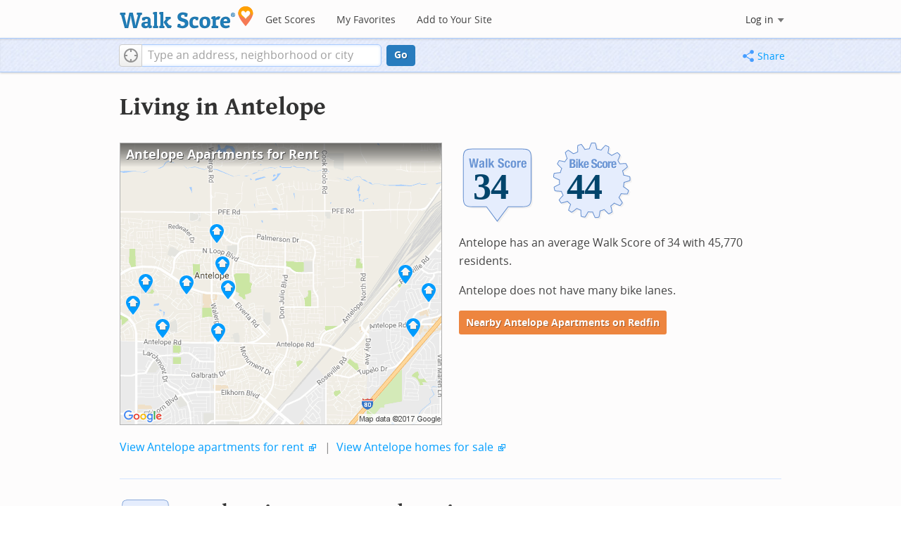

--- FILE ---
content_type: text/html; charset=utf-8
request_url: https://www.walkscore.com/CA/Antelope
body_size: 8077
content:
<!DOCTYPE html><html xmlns:og="http://ogp.me/ns#" xmlns:fb="http://www.facebook.com/2008/fbml"> <head prefix="og: http://ogp.me/ns# fb: http://ogp.me/ns/fb# walk-score: http://ogp.me/ns/fb/walk-score#"> <meta http-equiv="X-UA-Compatible" content="IE=edge,chrome=1"> <meta name="viewport" content="width=device-width, initial-scale=1.0 user-scalable=yes" /> <meta http-equiv="content-type" content="text/html; charset=UTF-8"/> <meta http-equiv="content-language" content="en"> <meta name="msvalidate.01" content="4B461FBFB34199E256F083A963A8CE34" /> <link rel="stylesheet" href="https://pp.walk.sc/_/s/_g/4f4c8288bb7439747b0be89469a94f8d.css"> <style type="text/css"> </style> <title> Antelope Apartments for Rent and Antelope Rentals - Walk Score </title> <meta name="description" content="Find Antelope apartments for rent. View photos and maps of Antelope. See the best Antelope apartments for walking, biking, commuting and public transit." /> <!--[if gte IE 9]> <style type="text/css"> .gradient { filter: none; } </style> <![endif]--> <!--[if lt IE 9]> <style type="text/css"> .visible-smalltablet, .visible-phone, .visible-smallphone, .go-to-sidebar { display: none !important; } .simple-place { display: block !important; } .img-shadow { float: none !important; } .magazine [class*="span"] .img-shadow img { width: 100%; } .magazine [class*="span"] .profile img { max-width: none; } </style> <![endif]--> <meta property="og:url" content="https://www.walkscore.com/CA/Antelope"/> <meta property="fb:app_id" content="133264856724753"/> <meta property="fb:admins" content="639335198,1009098,1356526099,506749889,733592108,100000351611452" /> <meta property="og:type" content="city" /> <meta property="og:site_name" content="Walk Score"/> <meta property="og:title" content="Antelope neighborhoods on Walk Score" /> <meta property="og:description" content="Check out the Walk Score of Antelope." /> <meta property="og:image" content="https://pp.walk.sc/_/s/_i/images/fb-walkscore-180.jpg"/> </head> <body class="pypage pages responsive magazine" itemscope itemtype="http://schema.org/WebPage"> <style type="text/css"> .tile-promo { display: none; } #feat-apartments { display: none !important } #crime-grade { display: none !important } #ws-smartbanner-b, a.map-enticement-link, .app-link-sms { display: none !important; } </style> <script>
  (function() {
    localStorage.removeItem('sb-skip-count'); 

    setInterval(function() {
      document.body.classList.remove('iphone', 'android'); 
      if (document.body.style.position === "fixed") document.body.style.position = ""; 
    }, 100);
  })();
</script> <script src="//www.google-analytics.com/cx/api.js"></script> <script></script> <div id="fb-root"></div> <div id="top"> <div class="root-container"> <div id="phone-address-bar" class='visible-phone'> <a href="/" data-ajax="false" class='logo'> </a> <ul class="nav nav-pills"> <li class="dropdown pull-left"> <a class="dropdown-toggle" data-toggle="dropdown" href="#"> </a> <ul class="dropdown-menu"> <li><a href='/' data-ajax="false">Search</a></li> <li><a href="/apartments/" id="mobile-nav-find-apartments" data-ajax="false" class="rentals">Find Apartments</a></li> <li><a href="/compare" rel="nofollow" data-ajax="false">My Favorites</a></li> </ul> </li> </ul> </div> <style> #phone-address-bar a.logo { top: 7px; width: 132px; height: 26px; background: url("https://pp.walk.sc/_/s/_i/images/ws-logo/walkscore-logo-132x26.png") 0 0 no-repeat; } @media only screen and (-webkit-min-device-pixel-ratio: 1.5), only screen and (min-device-pixel-ratio:1.5){ #phone-address-bar a.logo { background: url("https://pp.walk.sc/_/s/_i/images/ws-logo/walkscore-logo-264x52.png") 0 0 no-repeat; background-size: 132px 26px; -webkit-background-size: 132px 26px; -moz-background-size: 132px 26px; } } </style> <div id='respo-header' class='hidden-phone'> <div id="branding"> <a href="/" aria-label="Walk Score Logo"><img src="https://pp.walk.sc/_/s/_i/images/walk-score-2-sm.png" alt='Walk Score Logo' width="191" height="33"></a> </div> <div id="navigation"> <a href="/cities-and-neighborhoods/" class="w-btn">Get Scores</a> <a href="/compare" rel="nofollow" class="w-btn">My Favorites</a> <a href="/professional" rel="nofollow" class="w-btn">Add to Your Site</a> </div> <style> #branding { height: 33px; } #branding img { width: 191px; height: 33px; } #respo-header #navigation { left: 214px; top: 21px; } </style> <div id="nav-links"> <div id="btn-login" class="menu-button deactivated emherit"> <span class="avatar"><img id="default-login-head" src="https://pp.walk.sc/_/s/_i/images/search/login-head.png" width="30" /><img alt='Login default user image' id="login-head" src="https://pp.walk.sc/_/s/_i/images/search/login-head.png" /></span><button id="login-name" class="label"><span class="name noselect">Log in</span> <span class="toggle" aria-label="Menu"></span></button> <div class="shim"></div> <div id="login-menu" class="menu"> <div id="logged-in"> <p><a id="my-faves-link" href="/compare" rel="nofollow"><strong>Favorites</strong></a></p> <p><a id="my-places-link"><strong>Profile</strong></a></p> <p><button id="ws-fb-logout" class="link">Log out</button></p> </div> <div id="logged-out"> <p>Log in to save favorites.</p> <p><button id="ws-fb-login" class="fb-login" aria-label="Sign in with Facebook"></button> <p><button id="ws-oid-login" class="oid-login" aria-label="Sign in with Google"></button> </div> </div> </div> </div> </div></div> <div id="address-bar"> <div class="root-container"> <div id="get-score-form"> <div class="input-wrap score"> <form id="get-walkscore-form" name="address-query" class="addrbar-query address oneline" onsubmit='document.location.href = "/score/" + encodeAddress($("#addrbar-street").val()); return false;'> <div class="field-sizer with-geo"> <a role="button" href aria-label="Current Location" class="b-btn light geolocate" style="display: block;"><span class="icon"></span></a> <input type="text" value="" id="addrbar-street" name="street" class="ui-autocomplete-input street example-text" autocomplete="off" role="textbox" aria-autocomplete="list" aria-haspopup="true" placeholder="Type an address, neighborhood or city"> </div> <a onclick="$('#get-walkscore-form').submit(); return false;" class="b-btn go-btn" id="gs-address-go" href="#">Go</a> <div class="geolocation-api small-bullet"><span class='icon bullet-target'></span>Locate me</div> </form> </div> </div> <div id="address-bar-links"> <button id="share-button" class="icons-share-button menu-button no-highlight"> <span class="ico"></span><span class="label">Share</span> <div id="share-menu"></div> </button></div> </div> </div> </div> <div class="all-blocks"> <div class="container-wrap"><div class="container-fluid margins-phone"> <div id='title' class="block-wrap block-title"> <div class="row-fluid pad-top"> <div class="span12"> <h2>Living in Antelope</h2> </div> </div> </div> <div id='summary' class="block-wrap block-summary"> <div class="row-fluid pad-bot"> <div class="span6 hidden-phone"> <a href="https://www.redfin.com/city/31458/CA/Antelope/apartments-for-rent" onclick="trackEvent(ACTIVE_COMPONENT, 'summary rental map click')" target="_blank"> <div class="clippy-frame titled-map"> <div class="map-header bump-smallphone"><h1>Antelope Apartments for Rent</h1></div> <div class="clippy-inner"> <img src="//pp.walk.sc/apartments/e/1/460x400/CA/Antelope.png" alt="map of Antelope apartments for rent"> </div> </div> </a> </div> <div class="span6"> <div id='hood-badges' class="badges clearfix relative"> <div class='score-info-link' data-eventsrc='hood/city badges'> <div style="padding: 0; margin: 0; border: 0; outline: 0; "> <div style="border:0;outline:0;padding:0; margin: 0 9px;"> <div style="padding: 0; margin: 0; border: 0; outline: 0; position: relative; width: 100%; padding-bottom: 30%"> <div style="padding: 0; margin: 0; border: 0; outline: 0; position: absolute; top: 0; bottom: 0; left: 0; right: 0;"> <!--[if lte IE 8]><img src="//pp.walk.sc/badge/walk/score/34.png" style='border-radius: 0; box-shadow: none; outline: 0; color: transparent; margin: 0 0 0 2.000000%; float: left; padding: 0; width: 30.666667%; background: none; border: 0;'alt="34 Walk Score of Antelope, CA"><![endif]--> <!--[if gt IE 8]><img src="//pp.walk.sc/badge/walk/score/34.svg" style='border-radius: 0; box-shadow: none; outline: 0; color: transparent; margin: 0 0 0 2.000000%; float: left; padding: 0; width: 30.666667%; background: none; border: 0;'alt="34 Walk Score of Antelope, CA"><![endif]--> <!--[if !IE]> <!-- --><img src="//pp.walk.sc/badge/walk/score/34.svg" style='border-radius: 0; box-shadow: none; outline: 0; color: transparent; margin: 0 0 0 2.000000%; float: left; padding: 0; width: 30.666667%; background: none; border: 0;'alt="34 Walk Score of Antelope, CA"><!-- <![endif]--><!--[if lte IE 8]><img src="//pp.walk.sc/badge/bike/score/44.png" style='border-radius: 0; box-shadow: none; outline: 0; color: transparent; margin: 0 0 0 2.000000%; float: left; padding: 0; width: 30.666667%; background: none; border: 0;'alt="44 Bike Score of Antelope, CA"><![endif]--> <!--[if gt IE 8]><img src="//pp.walk.sc/badge/bike/score/44.svg" style='border-radius: 0; box-shadow: none; outline: 0; color: transparent; margin: 0 0 0 2.000000%; float: left; padding: 0; width: 30.666667%; background: none; border: 0;'alt="44 Bike Score of Antelope, CA"><![endif]--> <!--[if !IE]> <!-- --><img src="//pp.walk.sc/badge/bike/score/44.svg" style='border-radius: 0; box-shadow: none; outline: 0; color: transparent; margin: 0 0 0 2.000000%; float: left; padding: 0; width: 30.666667%; background: none; border: 0;'alt="44 Bike Score of Antelope, CA"><!-- <![endif]--></div> </div></div></div> </div> </div> <p>Antelope has an average Walk Score of 34 with 45,770 residents.</p> <p>Antelope does not have many bike lanes.</p> <p> <a class='o-btn tall' href='https://www.redfin.com/city/31458/CA/Antelope/apartments-for-rent' onclick="trackEvent(ACTIVE_COMPONENT, 'apt search button', 'in summary text (mobile)');"> Nearby Antelope Apartments on Redfin </a> </p> </div> <div class="clear-all tiny-pad-top"> <p> <a href="https://www.redfin.com/city/31458/CA/Antelope/apartments-for-rent" onclick="trackEvent(ACTIVE_COMPONENT, 'summary rental link click')" target="_blank"> View Antelope apartments for rent</a> <span class="icon offsite"></span> <span class="light">&nbsp;|&nbsp;</span> <a href="https://www.redfin.com/city/31458/CA/Antelope" onclick="trackEvent(ACTIVE_COMPONENT, 'summary homes link click')" target="_blank"> View Antelope homes for sale</a> <span class="icon offsite"></span> </p> </div> </div> </div> <div id='walkscore' class="block-wrap block-walkscore"> <div class='mag-block'> <div class='block-header-badge'> <!--[if lte IE 8]><img src="//pp.walk.sc/badge/walk/score/34.png" alt="34 Walk Score of Antelope, CA"><![endif]--> <!--[if gt IE 8]><img src="//pp.walk.sc/badge/walk/score/34.svg" alt="34 Walk Score of Antelope, CA"><![endif]--> <!--[if !IE]> <!-- --><img src="//pp.walk.sc/badge/walk/score/34.svg" alt="34 Walk Score of Antelope, CA"><!-- <![endif]--> </div> <h2 class='with-sub'>Antelope is a Car-Dependent city</h2> <p class='subtitle'>Most errands require a car.</p> <div class="row-fluid clear-all"> <div class="span6"> <div class="titled-map"> <div class='map-header bump-smallphone'><h3>Walk Score Map</h3> <div class="map_key background_solid"><img id="walkability_map_spectrum" src="https://pp3.walk.sc/_/s/_i/images/map-spectrum-25.png"><div class="worst">25</div><div class="best">100</div></div> </div> <div id='map-walkscore' class='map min-300'></div> </div> <div class='align-left small-pad-top'> <div class="breadcrumbs"> <a href="/cities-and-neighborhoods/" title="United States Walkability Rankings">United States</a><span></span> <a href="/CA" title="Cities in California state">California</a><span></span> <a href="/CA/Antelope" >Antelope</a></div> </div> </div> <div class="span6"> <div class="container-fluid"> <div class="row-fluid"> <div class="span12"> <p>Antelope has an average Walk Score of 34 with 45,770 residents.</p> <p> Antelope does not have many bike lanes. </p> </div> </div> </div> </div> </div> </div> </div> <div id='rentals' class="block-wrap block-rentals"> <div class='mag-block apartments clearfix borderless pad-top'> <h2 class="visible-phone">Antelope Apartments for Rent</h2> <div class='tabs rent-sale-tabs group-of-2 align-left'><a class='square-tab title-tabs pressed' data-action="content-rent" href='https://www.redfin.com/rentals'><h2><span class="hidden-tablet">Antelope</span> Apartments for Rent</h2></a><a class='square-tab title-tabs clickable' data-action="content-sale" href='http://www.redfin.com'><h2><span class="hidden-tablet">Antelope</span> Homes for Sale</h2></a></div> <div class='content'> <div class='content-rent'> <p>Search for <a target='_blank' href='https://www.redfin.com/city/31458/CA/Antelope/apartments-for-rent'>apartments in Antelope</a><span class='icon offsite'></span> or check out apartments in other Antelope neighborhoods. Links will open on our partner site <a target='_blank' href='https://www.redfin.com/rentals'>Redfin.com</a>.</p> <div class='row-fluid'> <div class="span6"> <ul class='textlist'> <li><a href="https://www.redfin.com/neighborhood/318689/CA/Antelope/Antelope-Heights/apartments-for-rent" target="_blank">Antelope Heights, Antelope apartments for rent</a></li> <li><a href="https://www.redfin.com/neighborhood/67015/CA/Antelope/Antelope-Highlands/apartments-for-rent" target="_blank">Antelope Highlands, Antelope apartments for rent</a></li> <li><a href="https://www.redfin.com/neighborhood/317563/CA/Antelope/Antelope-Springs/apartments-for-rent" target="_blank">Antelope Springs, Antelope apartments for rent</a></li> <li><a href="https://www.redfin.com/neighborhood/124120/NM/North-Valley/Alamedan-Valley/apartments-for-rent" target="_blank">Bona Terra Farms, Antelope apartments for rent</a></li> <li><a href="https://www.redfin.com/neighborhood/78642/MI/Warren/East-Detroit/apartments-for-rent" target="_blank">Boston Commons Condominiums, Antelope apartments for rent</a></li> <li><a href="https://www.redfin.com/neighborhood/350595/CA/Citrus-Heights/Chant/apartments-for-rent" target="_blank">Chant, Antelope apartments for rent</a></li> <li><a href="https://www.redfin.com/neighborhood/314938/CA/Foothill-Farms/Hillsdale/apartments-for-rent" target="_blank">Hillsdale, Antelope apartments for rent</a></li> </ul> </div> <div class="span6"> <ul class='textlist'> <li><a href="https://www.redfin.com/neighborhood/554667/MO/St-Louis/Ward-22/apartments-for-rent" target="_blank">Kenwood South, Antelope apartments for rent</a></li> <li><a href="https://www.redfin.com/neighborhood/114716/CA/North-Highlands/Larchmont-Village/apartments-for-rent" target="_blank">Larchmont Village, Antelope apartments for rent</a></li> <li><a href="https://www.redfin.com/neighborhood/200228/CA/Antelope/Morgan-Creek-Village/apartments-for-rent" target="_blank">Morgan Creek Village, Antelope apartments for rent</a></li> <li><a href="https://www.redfin.com/neighborhood/1948/CA/Citrus-Heights/Northwest-Citrus-Heights/apartments-for-rent" target="_blank">Northwest Citrus Heights, Antelope apartments for rent</a></li> <li><a href="https://www.redfin.com/neighborhood/71139/FL/Tarpon-Springs/Citizens-Alliance-For-Progress/apartments-for-rent" target="_blank">Oakleaf Cluster Homes, Antelope apartments for rent</a></li> <li><a href="https://www.redfin.com/neighborhood/391809/FL/Boynton-Beach/Marina-Village-at-Boynton-Beach-Condominiums/apartments-for-rent" target="_blank">Ocean Cay Condominiums, Antelope apartments for rent</a></li> </ul> </div> </div> </div> <div class='content-sale hide'> <p>Search for <a target='_blank' href='https://www.redfin.com/city/31458/CA/Antelope'>homes in Antelope</a><span class='icon offsite'></span> or find a <a href="https://www.redfin.com/city/31458/CA/Antelope/real-estate/agents" target="_blank">Antelope real estate agent</a><span class='icon offsite'></span> who knows walkable neighborhoods. Links will open on our partner site <a target='_blank' href='https://www.redfin.com'>Redfin.com</a>.</p> <div class='row-fluid'> <div class="span6"> <ul class='textlist'> <li><a href="https://www.redfin.com/neighborhood/318689/CA/Antelope/Antelope-Heights" target="_blank">Antelope Heights, Antelope Real Estate</a></li> <li><a href="https://www.redfin.com/neighborhood/67015/CA/Antelope/Antelope-Highlands" target="_blank">Antelope Highlands, Antelope Real Estate</a></li> <li><a href="https://www.redfin.com/neighborhood/317563/CA/Antelope/Antelope-Springs" target="_blank">Antelope Springs, Antelope Real Estate</a></li> <li><a href="https://www.redfin.com/neighborhood/124120/NM/North-Valley/Alamedan-Valley" target="_blank">Bona Terra Farms, Antelope Real Estate</a></li> <li><a href="https://www.redfin.com/neighborhood/78642/MI/Warren/East-Detroit" target="_blank">Boston Commons Condominiums, Antelope Real Estate</a></li> <li><a href="https://www.redfin.com/neighborhood/350595/CA/Citrus-Heights/Chant" target="_blank">Chant, Antelope Real Estate</a></li> <li><a href="https://www.redfin.com/neighborhood/314938/CA/Foothill-Farms/Hillsdale" target="_blank">Hillsdale, Antelope Real Estate</a></li> </ul> </div> <div class="span6"> <ul class='textlist'> <li><a href="https://www.redfin.com/neighborhood/554667/MO/St-Louis/Ward-22" target="_blank">Kenwood South, Antelope Real Estate</a></li> <li><a href="https://www.redfin.com/neighborhood/114716/CA/North-Highlands/Larchmont-Village" target="_blank">Larchmont Village, Antelope Real Estate</a></li> <li><a href="https://www.redfin.com/neighborhood/200228/CA/Antelope/Morgan-Creek-Village" target="_blank">Morgan Creek Village, Antelope Real Estate</a></li> <li><a href="https://www.redfin.com/neighborhood/1948/CA/Citrus-Heights/Northwest-Citrus-Heights" target="_blank">Northwest Citrus Heights, Antelope Real Estate</a></li> <li><a href="https://www.redfin.com/neighborhood/71139/FL/Tarpon-Springs/Citizens-Alliance-For-Progress" target="_blank">Oakleaf Cluster Homes, Antelope Real Estate</a></li> <li><a href="https://www.redfin.com/neighborhood/391809/FL/Boynton-Beach/Marina-Village-at-Boynton-Beach-Condominiums" target="_blank">Ocean Cay Condominiums, Antelope Real Estate</a></li> </ul> </div> </div> </div> </div> </div> </div> <div id='nearby_cities' class="block-wrap block-nearby_cities"> <div class='hidden-phone'> <h5 class='pad-top'>Nearby Cities</h5> <div class="row-fluid small-phone"> <ul class='textlist'> <li class='inblock r-indent10'> <a href="https://www.redfin.com/city/856/CA/Auburn/apartments-for-rent"> Auburn Apartments</a> </li> <li class='inblock r-indent10'> <a href="/CA/Loomis"> Loomis Apartments</a> </li> <li class='inblock r-indent10'> <a href="https://www.redfin.com/city/23083/CA/Gold-River/apartments-for-rent"> Gold River Apartments</a> </li> <li class='inblock r-indent10'> <a href="https://www.redfin.com/city/23762/CA/La-Riviera/apartments-for-rent"> La Riviera Apartments</a> </li> <li class='inblock r-indent10'> <a href="https://www.redfin.com/city/24601/CA/North-Auburn/apartments-for-rent"> North Auburn Apartments</a> </li> <li class='inblock r-indent10'> <a href="https://www.redfin.com/city/25153/CA/Rancho-Murieta/apartments-for-rent"> Rancho Murieta Apartments</a> </li> <li class='inblock r-indent10'> <a href="https://www.redfin.com/city/25247/CA/Rio-Linda/apartments-for-rent"> Rio Linda Apartments</a> </li> <li class='inblock r-indent10'> <a href="https://www.redfin.com/city/32737/CA/Fruitridge-Pocket/apartments-for-rent"> Fruitridge Pocket Apartments</a> </li> <li class='inblock r-indent10'> <a href="https://www.redfin.com/city/33653/CA/McClellan-Park/apartments-for-rent"> McClellan Park Apartments</a> </li> <li class='inblock r-indent10'> <a href="/CA/Freeport"> Freeport Apartments</a> </li> </ul> </div> </div> </div> <div id='ad' class="block-wrap block-ad"> <div class='mag-block borderless hidden-phone'> <!-- CityHood_BTF_Top_728x90 --> <div id='div-gpt-ad-1367605307363-2' style='width:728px; height:90px;' class='google-banner'> </div> </div> </div> <div id='hood-ranks' class="block-wrap block-hood-ranks"> <div id='hoods-list' class='mag-block borderless small-phone'> <h2>Antelope Neighborhoods</h2></a> <div class="stripe-table"> <table id="hoods-list-table" class='tablesorter'> <thead class='emherit'> <tr> <th><p class='hidden-phone'>Rank</p><p class='visible-phone'>#</p><span></span></th> <th><p>Name</p><span></span></th> <th><p>Walk Score</p><span></span></th> <th><p>Transit Score</p><span></span></th> <th><p>Bike Score</p><span></span></th> <th class="population hidden-phone"><p>Population</p><span></span></th> </tr> </thead> <tbody> <tr class="hoods-list-item" id="item-30171"> <td class="rank">1</td> <td class="name"><a href="/CA/Antelope/95843">95843</a></td> <td class="walkscore">34</td> <td class="transitscore"> - </td> <td class="bikescore"> - </td> <td class="population hidden-phone">44,231</td> </tr> </tbody> </table> </div> <div class="row-fluid small-phone pad-top"> <div class="span6 tiny-pad-top" id="hood-table-morelink-container"> </div> </div> </div> </div> <div id='bikescore' class="block-wrap block-bikescore"> <div class='mag-block'> <div class='block-header-badge'> <!--[if lte IE 8]><img src="//pp.walk.sc/badge/bike/score/44.png" alt="44 Bike Score of Antelope, CA"><![endif]--> <!--[if gt IE 8]><img src="//pp.walk.sc/badge/bike/score/44.svg" alt="44 Bike Score of Antelope, CA"><![endif]--> <!--[if !IE]> <!-- --><img src="//pp.walk.sc/badge/bike/score/44.svg" alt="44 Bike Score of Antelope, CA"><!-- <![endif]--> </div> <h2 class='with-sub'>Antelope is Somewhat Bikeable</h2> <p class='subtitle'>Minimal bike infrastructure.</p> <div class="row-fluid clear-all hidden-phone"> <div class="span9"> <div class="titled-map"> <div id='bikescore-map-header' class='map-header bump-smallphone'> <div class="map_key background_solid"><img id="walkability_map_spectrum" src="https://pp3.walk.sc/_/s/_i/images/map-spectrum-25.png"><div class="worst">25</div><div class="best">100</div></div> </div> <div id='map-bikescore' class='map min-300'></div> </div> </div> <div class="span3 hidden-phone"> <div id="big-buttons" class='big-buttons'> <div id="bike-score" class="b-btn light"> <h5>Bike <br />Score</h5> <pre class="ascii">

     o__
    _.>/ _
___(_)_\(_)___
          </pre> </div> <div id="bike-lanes" class="b-btn light"> <h5>Bike <br />Lanes</h5> <pre class="ascii">

________________
 __  __  __  __
________________
          </pre> </div> <div id="hills" class="b-btn light"> <h5>Hills</h5> <pre class="ascii">
          _
         / \
   _   _/   \
__/ \_/      \__
          </pre> </div> <div id="bike-commuters" class="b-btn light"> <h5>Bike <br />Commute<span class='hidden-smalltablet'>rs</span></h5> <pre class="ascii">
              _
             |_|
/\           |_|
[]...........|_|
          </pre> </div> <br class='clear-all' /> </div> </div> </div> </div> </div> <div id='ad' class="block-wrap block-ad"> <div class='mag-block borderless hidden-phone'> <!-- CityHood_BTF_Middle_728x90 --> <div id='div-gpt-ad-1367605307363-1' style='width:728px; height:90px;' class='google-banner'> </div> </div> </div> <div id='social' class="block-wrap block-social"> <div class='mag-block'> <h2>Antelope is Talking About...</h2> <div class="row-fluid tagcloud"> <div class="span8"> <span style="font-size: 3.5136em;" class="term hue-a top">play</span> <span style="font-size: 2.2336em;" class="term hue-b reg">money</span> <span style="font-size: 2.1824em;" class="term hue-c reg">wake</span> <span style="font-size: 2.464em;" class="term hue-a mid">god</span> <span style="font-size: 2.5664em;" class="term hue-b mid">song</span> <span style="font-size: 2.3616em;" class="term hue-c reg">read</span> <span style="font-size: 3.1552em;" class="term hue-a mid">movie</span> <span style="font-size: 2.2336em;" class="term hue-b reg">team</span> <span style="font-size: 3.1296em;" class="term hue-c mid">drink</span> <span style="font-size: 2.6944em;" class="term hue-a mid">school</span> <span style="font-size: 2.4128em;" class="term hue-b mid">fight</span> <span style="font-size: 2.2848em;" class="term hue-c reg">video</span> <span style="font-size: 4.0em;" class="term hue-a top">sleep</span> <span style="font-size: 2.2592em;" class="term hue-b reg">food</span> <span style="font-size: 3.1296em;" class="term hue-c mid">car</span> <span style="font-size: 2.6944em;" class="term hue-a mid">party</span> <span style="font-size: 2.336em;" class="term hue-b reg">walk</span> <span style="font-size: 2.3104em;" class="term hue-c reg">tired</span> <span style="font-size: 2.8992em;" class="term hue-a mid">eat</span> <span style="font-size: 2.2592em;" class="term hue-b reg">dream</span> </div> <div class="span4"> <div class="comment"> <div class="square-quote"> <span class="arrow hidden-phone"></span> <span class="arrow up visible-phone"></span> <form id="tweet-form" name="tweet-form" class="ws-default floated" method="post"> <p class="tight">Antelope is all about:</p> <input id="tweet-hood" name="tweet-hood" type="text" /> <a class="b-btn tall">Tweet @WalkScore</a> </form> </div> </div> </div> </div> </div> </div> <div id='ad' class="block-wrap block-ad"> <div class='mag-block borderless hidden-phone'> <!-- CityHood_BTF_Bottom_728x90 --> <div id='div-gpt-ad-1367605307363-0' style='width:728px; height:90px;' class='google-banner'> </div> </div> </div> <div id='products' class="block-wrap block-products"> <div class='mag-block'> <h2><a href="/professional/">Walk Score Professional</a></h2> <div class="row-fluid constrain-phone"> <div class="span4"> <h3>Real Estate</h3> <a href="/professional/walk-score-widget.php" class="img-shadow"><img src='https://pp3.walk.sc/_/s/_i/images/ws_widget/ws_widget-460x212.png' alt="Walk Score Neighborhood Map" /></a> <p class='clear-all pad-top'>Add Walk Score, Bike Score, and Transit Score to your rental and for sale properties with the <a href="/professional/walk-score-widget.php">Walk Score Widget</a>.</p> </div> <div class="span4"> <h3>Software Developers</h3> <a href="/professional/walk-score-apis.php" class="img-shadow"><img src='https://pp2.walk.sc/_/s/_i/images/product-apis-01.jpg' alt="Walk Score APIs" /></a> <p class='clear-all pad-top'>Build apps with Walk Score, public transit data, and commute and travel times via <a href="/professional/walk-score-apis.php">Walk Score APIs</a>. </div> <div class="span4"> <h3>Data and Analysis</h3> <a href="/professional/research.php" class="img-shadow"><img src='https://pp2.walk.sc/_/s/_i/images/product-data-01.jpg' alt="Walk Score Data and Research" /></a> <p class='clear-all pad-top'>Use <a href="/professional/research.php">Walk Score data</a> for real estate, public health, finance, and urban planning research and analysis.</p> </div> </div> </div> </div> </div></div> </div> <script>window.initialize = function(){ window._goodToGo = true }</script> <script src="https://pp.walk.sc/_/s/_g/746b7be055773d3812ba191babd77ac7.js"></script> <script>$LAB.setGlobalDefaults({AllowDuplicates:false});</script> <!--[if IE]><script>$LAB.setGlobalDefaults({AlwaysPreserveOrder:true});</script><![endif]--> <div id="footer"><div id="city-footer"> <div class="container-fluid margins-phone"> <div class="root-container clearfix row-fluid"> <div class='span6 clearfix'> <div class='clear-all'> <div class="section clear-all with-social"> <h5><a href="/">Walk Score</a></h5> <div id="social-media-buttons" class="social-buttons"> <button aria-label="Twitter" onclick='trackNavigationNewWindow("http://twitter.com/walkscore", ACTIVE_COMPONENT, "follow us", "twitter")' class='s-btn friend-twitter'> </button> <button aria-label="Facebook" onclick='trackNavigationNewWindow("http://www.facebook.com/walkscore", ACTIVE_COMPONENT, "follow us", "facebook")' class='s-btn friend-facebook'> </button> <button aria-label="Email" onclick='trackNavigation("/how-it-works/#join-list", ACTIVE_COMPONENT, "follow us", "email list")' class='s-btn friend-email-list'> </button><div onclick='trackNavigationNewWindow("http://plus.google.com/+walkscore/", ACTIVE_COMPONENT, "follow us", "google plus")' class='s-btn friend-google'> </div></div> <ul> <li><a href="/about.shtml">About</a></li> <li><a href="/how-it-works/">How It Works</a></li> <li><a href="/press/">Press</a></li> <li><a href="/terms-of-use.shtml" rel="nofollow">Terms &amp; Privacy</a></li> <li><div style="visibility:visible;"><a href="/contact" target="_blank" rel="nofollow">Feedback</a></div></li> </ul> </div> <div class="section wide"> <h5><a href="/professional/">Professional</a></h5> <ul> <li><a href="/professional/walk-score-widget.php">Walk Score Widget</a></li> <li><a href="/professional/walk-score-apis.php">Walk Score APIs</a></li> <li><a href="/professional/research.php">Data Services</a></li> <li><a href="/professional/real-estate-professionals.php">Real Estate Professionals</a></li> <li><a href="/professional/walkability-research.php">Walkability Research</a></li> <li><a href="/professional/badges.php">Badges</a></li> </ul> </div> </div> <p class="accessibility-contact">If you are using a screen reader or having trouble reading this website, please call Walk Score customer service at (253) 256-1634.</p> <p class="credit"><br />&copy; 2026 Walk Score</p> </div> </div> <noscript> <img src="http://b.scorecardresearch.com/p?c1=2&c2=15053602&cv=2.0&cj=1" /> </noscript></div> </div> <!--<![endif]--> <!--[if lt IE 8]> <div class="get-gcf alert" style="z-index:999;"><a href="http://www.google.com/chromeframe?redirect=true&user=true"><img src="//www.google.com/images/icons/illustrations/chrome_frame-128.png" alt="Google Chrome Frame logo"/></a> <div class="message"><h4>To use Walk Score Apartment Search with this browser you need the Google Chrome Frame plugin.</h4><a href="http://www.google.com/chromeframe?redirect=true&user=true" class="button">Get Google Chrome Frame </a><p>It's free and installs in seconds. <a href="http://www.google.com/chromeframe?redirect=true&user=true">Learn more</a>.</p></div></div> <![endif]--> <script>(function(){var start=function(){(window.wLAB = $LAB).wait(function(){window.ACTIVE_COMPONENT = "city page";window.isMobile = false;}).script("https://ajax.googleapis.com/ajax/libs/jquery/1.9.1/jquery.min.js").script("https://cdn2.walk.sc/2/js/_expanders_vcymmcep.js").wait(function(){window.trueWinWidth = function(){return Math.max($(window).outerWidth(true), window.outerWidth);}}).wait(function(){;(function() {'use strict';$('body').addClass('loaded-' + (trueWinWidth()>=850 ? "with":"without") + '-sidebar');var sidebarBlocks = $('.go-to-sidebar').toArray();var anchors = [];if (sidebarBlocks.length) {var sortByWeight = function(a, b){var aWeight = Number($(a).attr('data-sidebar-weight') || 10);var bWeight = Number($(b).attr('data-sidebar-weight') || 10);return ((aWeight < bWeight) ? -1 : ((aWeight > bWeight) ? 1 : 0));};sidebarBlocks.sort(sortByWeight);$.each(sidebarBlocks, function(i,e) {anchors.push($('#'+$(e).attr('data-sidebar-anchor')));});var sidebar = $('.respo-sidebar');window.isShowingSidebar = true;var alertSidebarShown = function(){if (window.isShowingSidebar){$.event.trigger("sidebarShown");}};var resizeFunc = function(){var showSidebar = (trueWinWidth() >= 850);if (showSidebar != window.isShowingSidebar){window.isShowingSidebar = showSidebar;if (showSidebar){$.each(sidebarBlocks, function(i,e) {sidebar.append($(e).parent());});alertSidebarShown();}else {$.each(sidebarBlocks, function(i,e) {anchors[i].after($(e).parent());});}}};alertSidebarShown();$(window).resize(resizeFunc);resizeFunc();}})();}).script("https://maps.googleapis.com/maps/api/js?callback=initialize&libraries=geometry,places&client=gme-redfin&channel=walkscore-untracked-page").script("https://pp.walk.sc/_/s/_p/hood/ae8d55f3ea27714f6d60ef354ac8f8d2.js");$LAB};if(window.addEventListener)window.addEventListener("load",start,false);else window.attachEvent("onload",start);})()</script> </body> </html>

--- FILE ---
content_type: text/html; charset=utf-8
request_url: https://www.google.com/recaptcha/api2/aframe
body_size: 266
content:
<!DOCTYPE HTML><html><head><meta http-equiv="content-type" content="text/html; charset=UTF-8"></head><body><script nonce="e7krmMpjStAHmWgmSY1zpQ">/** Anti-fraud and anti-abuse applications only. See google.com/recaptcha */ try{var clients={'sodar':'https://pagead2.googlesyndication.com/pagead/sodar?'};window.addEventListener("message",function(a){try{if(a.source===window.parent){var b=JSON.parse(a.data);var c=clients[b['id']];if(c){var d=document.createElement('img');d.src=c+b['params']+'&rc='+(localStorage.getItem("rc::a")?sessionStorage.getItem("rc::b"):"");window.document.body.appendChild(d);sessionStorage.setItem("rc::e",parseInt(sessionStorage.getItem("rc::e")||0)+1);localStorage.setItem("rc::h",'1769223241227');}}}catch(b){}});window.parent.postMessage("_grecaptcha_ready", "*");}catch(b){}</script></body></html>

--- FILE ---
content_type: text/javascript
request_url: https://pp.walk.sc/_/s/_p/hood/ae8d55f3ea27714f6d60ef354ac8f8d2.js
body_size: 7016
content:
(function(){
      ;(function(){
        'use strict';
        window._blockLayoutCallbacks = []
        window.blockLayout = function(c){
          window._blockLayoutCallbacks.push(c);
        }
      })();
    
  window.googletag = window.googletag || {};
  googletag.cmd = googletag.cmd || [];
  (function() {
    var gads = document.createElement('script');
    gads.async = true;
    gads.type = 'text/javascript';
    var useSSL = 'https:' == document.location.protocol;
    gads.src = (useSSL ? 'https:' : 'http:') +
    '//www.googletagservices.com/tag/js/gpt.js';
    var node = document.getElementsByTagName('script')[0];
    node.parentNode.insertBefore(gads, node);
  })();
  

    //TEMPORARY - introduced 11/19/15.  Can remove after 90 days.
    // update to remove develop.walkscore.com
    // was inadvertently hard coded in a rare case of local storage management see commit 4631ceaead2e135d7f46f1937ec50860915d71fa
    if (window.localStorage
      && window.localStorage.apartments_state
      && window.localStorage.apartments_state.indexOf("develop.walkscore") != -1
      && document.location.href.indexOf("www.walkscore") != -1) {
      window.localStorage.apartments_state = window.localStorage.apartments_state.replace("develop.walkscore", "www.walkscore");
    }
    //END TEMPORARY

    $('#phone-address-bar .dropdown-menu a').click(function(){
      trackEvent(ACTIVE_COMPONENT, $(this).text()+" click", 'mobile nav');
    })
    if(window.localStorage && window.localStorage.apartments_state){
      $('#mobile-nav-find-apartments').click(function(e){
        e.preventDefault();
        document.location = window.localStorage.apartments_state;
        return false
      })
      $('#mobile-nav-faves').click(function(e){
        e.preventDefault();
        document.location = window.localStorage.apartments_state+'&tab=faves';
        return false
      })
    }
  
  if(window.localStorage && window.localStorage.apartments_state){
    $('#my-faves-link').click(function(e){
      trackEvent(ACTIVE_COMPONENT, "Favorites click", 'user menu');
    })
  }

	;(function(){
	  $('#navigation a').click(function(){
	    trackEvent("ACTIVE_COMPONENT", $(this).text()+" click", 'main nav');
	  })
	  var aurl = window.localStorage && window.localStorage.apartments_state;
	  if(aurl){
	    $('#top-nav-find-apartments').click(function(e){
	      e.preventDefault();
	      document.location = aurl.split('?')[0];
	      return false;
	    })
	  }
	})();
	
  blockLayout(function(){
      window.rentSalePathBase = '/apartments';
    
    //special unbind for inline onsubmit handler --rewire below with full autocomplete addr handler
    $('#get-walkscore-form').attr('onsubmit','');
    (new RentalsSearchBox({rentsale: ''-0}))
      
      .setInput($('#addrbar-street'))
  });
  
  var addthis_config = {
    pubid:'ra-4ea87059456ece80',
    data_track_clickback:true,
    services_exclude:'print'
  };
  var addthis_share = {
    url_transforms: {
      shorten: {
        twitter: 'bitly',
        facebook: 'bitly',
        email: 'bitly',
        gmail: 'bitly',
        google_plusone: 'bitly',
        linkedin: 'bitly'
      }
    },
    shorteners: {
      bitly: {
        username: 'o_2nhuebb26n',
        apiKey: 'R_79c407ff65a419b05056d76fdd8ab58b'
      }
    }
  };

  ;(function(){
    var tabset   = $('.rent-sale-tabs')
    ,   tablinks = tabset.find("a");
    tablinks.each(function(i){
      tablinks.eq(i).click(function(e){
        e.preventDefault();
        var btn = $(this);
        
          if (!btn.hasClass('pressed')) {
            btn
              .addClass('pressed')
              .siblings().removeClass('pressed');
            
              var content = $('.'+ $(this).data('action'));
              content.siblings().addClass('hide').end().removeClass('hide');
            
            
              trackEvent(ACTIVE_COMPONENT, 'tab click', btn.text());
            
            tabset.trigger('tabChanged', $(this).data('action'));
          }
        
        return false;
      });
    })
  })()

      blockLayout(function(){
        googletag.cmd.push(function() { googletag.display('div-gpt-ad-1367605307363-2'); });
      })
    
    blockLayout(function(){
      
      var HOOD_TABLE_COLLAPSE_SIZE = 5;
      if (window.location.hash != "#hood-ranks" && $('.hoods-list-item').length > HOOD_TABLE_COLLAPSE_SIZE) {
        collapseTable("#hoods-list .stripe-table", HOOD_TABLE_COLLAPSE_SIZE, 'See all Antelope neighborhoods', 'See fewer neighborhoods', "#hood-table-morelink-container");
        $("#read-more-link").click(function(e){
            trackEvent(ACTIVE_COMPONENT, "click view all hoods", "Antelope");
          });
      }
      
      if (!bootstrapIsPhone()) {
	$LAB
	  .script('https://cdn2.walk.sc/2/js/jquery.tablesorter_vcymmcep.js')
          .wait(function(){
            var table = $('#hoods-list-table')
              // add tablesorter parser for formatted numbers (strip commas when sorting)
            $.tablesorter.addParser({
              // set a unique id
              id: 'formattedNumbers',
              is: function(s) {
                // return false so this parser is not auto detected
                return false;
              },
              format: function(s) {
                // format data for normalization
                return s.replace(/^\$/,'').split(",").join("");
              },
              // set type, either numeric or text
              type: 'numeric'
            });

            table.tablesorter({
              sortList : [[0,0]],
              headers  : {
                0: { sorter:'digit' },
                2: { sorter:'digit' },
                3: { sorter:'digit' },
                4: { sorter:'digit' },
                5: { sorter:'formattedNumbers' }
              }
            });
          })
      }
    });
  
      blockLayout(function(){
        googletag.cmd.push(function() { googletag.display('div-gpt-ad-1367605307363-1'); });
      })
    
$('#tweet-form .b-btn').click(function() { $('#tweet-form').submit() })
$('#tweet-form').submit(function() {
  var about = $("#tweet-hood").val()
  var tweet = encodeURIComponent("Hey @walkscore Antelope is all about " + about + " https://www.walkscore.com/CA/Antelope#social");
  window.open("https://twitter.com/intent/tweet?source=webclient&text=" + tweet);
  return false;
});

      blockLayout(function(){
        googletag.cmd.push(function() { googletag.display('div-gpt-ad-1367605307363-0'); });
      })
    
      $(window).load(function(){
        window._ws_win_loaded = true; //way to tell if win load has already fired
      });
      
        googletag.cmd.push(function() {
        
          googletag
            .defineSlot('/1357474/CityHood_BTF_Top_728x90', [728, 90], 'div-gpt-ad-1367605307363-2')
            .addService(googletag.pubads());
          googletag
            .defineSlot('/1357474/CityHood_BTF_Middle_728x90', [728, 90], 'div-gpt-ad-1367605307363-1')
            .addService(googletag.pubads());
          googletag
            .defineSlot('/1357474/CityHood_BTF_Bottom_728x90', [728, 90], 'div-gpt-ad-1367605307363-0')
            .addService(googletag.pubads());
          
        googletag.pubads().enableSingleRequest();
        googletag.enableServices();
        });
      
    setTimeout(function(){
      var LAB  = $LAB
      ,   todo = [
        "https://pp.walk.sc/_/s/_g/8b61d0ebafa68eef4c27f57277f30d7b.js",
      ]
      for (var i = 0; i < todo.length; i++)
        LAB = LAB.script(todo[i])
      
      LAB.wait(

(function(){
  'use strict';
  if (isIOS()) {
    $('body').addClass('ios');
    if (isIOS() && !window.isIpad())
      $('body').addClass('iphone');
  }
  else if (window.isAndroid())
    $('body').addClass('android');

  window.CDN_HOSTS = ["https://pp.walk.sc", "https://pp2.walk.sc", "https://pp3.walk.sc"];

  
  $(document).ready(app_loader(logExceptions('basic_page_init_js', function(){
    
  $(document).ready(function() {
    activateShareButton();
    $('body').addClass('loaded-at-' + findBootstrapEnvironment());
    if (isIpad()) $("body").addClass("touch");
  });
    if (window.initBlockMaps)
      window.initBlockMaps();
    $('[data-asyncimgsrc]').each(function(i,img){
      img = $(img)
      img.attr('src', img.attr('data-asyncimgsrc'))
    })
  })));
  app_loader(logExceptions('supports_ugc_init', function(){
    var bounds = new google.maps.LatLngBounds(
      new google.maps.LatLng(38.70026, -121.40348),
      new google.maps.LatLng(38.72891, -121.31812)
    );

    window.dataCurator = window.simpleLoginApp.curator.dataCurator;
    window.dataCurator.wireUpAddPlaceButtons({bounds: bounds});
    window.dataCurator.wireUpAskExpertLinks();
  }));
  app_loader(logExceptions('entity_init', function(){

    window.reconstituteEntity = function(v){
      return _(v).extend({
        bounds   : boundsFromHood(v),
        paths    : decodeGooglePolygonPaths(v.path),
        geometry : v.path,
      })
    }

    window.activeEntity = reconstituteEntity({"_bounds": {"_ne": {"lat_": 38.728910000000006, "lng_": -121.31812000000001}, "_sw": {"lat_": 38.70026, "lng_": -121.40348000000002}}, "bikescore": 43.7147, "comma_fullname": "Antelope", "extents": "(-121.4038418, 38.7022707, -121.3089487, 38.728927)", "fullname": "Antelope", "id": 863, "is_featured_2013": true, "is_featured_bike": false, "is_moving_city": false, "jobs": 3920, "lat": 38.7153, "lng": -121.361, "nRentals": 0, "name": "Antelope", "path": "alhkFvt~cVOSOQIICCWWAG@MqBaCuCaEw@w@OMsD{@mAKuBHeB?eCMuI_CaC}@qEcBiBW_BWeFs@aDu@oHaCgGoBi@Of@_RVcK~Cuw@LaJ^qRCyCdA}XrCqv@BYp@aODgAPyDb@yLNyHHkC?}B~@ep@JsDH_Ab@mODuHh@sLJcCDmAFqALsCTgEdB{y@hDky@H{BB{@OcB?U@{@Ag@?e@LcB?ETqB@y@?qABsEBg@JoCJ_CBkA@AD_@FyDH}Ep@v@d@d@X\\nAtAjDxD`FrFX\\BBtDbEJPJLHNLRR`@JVNSBCPYf@l@pJzKZL`BlAhADZLbARDnF~@nAJJR[fNjOcAg@rJrJt@dA`Av@`CpCbDbDdDlDHDN?@NBLBLDPHXLXLVNVPRRPDBLHTL\\LNFv@TIRGLXJXNb@NXLJBRHJDb@PTNTPRRFFDFxA`BxA`BBCD?BBJF^`@FHDBFBNBHLZb@ADEHJRHLDBFBF@Tp@JXPj@Pn@Ln@BLBPBNHn@BRBh@BZ@T@T?X?jACf@?HCf@Kx@APAJABAJGVI^IZIZQj@}@dDK\\Md@Mj@GXERER?BCPEXEVE`@EZCXARCTA^Cb@Aj@AX?X?^?f@AJMV@^@v@?p@?p@?rAArEElGEvJ?`@CdB?\\APAlAFR@r@@x@?RAf@?n@Ad@C`@CZCb@DbB?n@?xBCvK?lAA`C?pAAbFAz@ArCBf@Ch@?PApA?d@?f@Ab@Iv@?b@?X?f@?bBAhD?rFAfA?~E?jFAzB?V?\\KXAV?f@?tB?\\V?Av@?rA?`AAr@Al@IT?TAhC?nEExJCvIAfC?j@ArA?R?xAA~DAt@?tAIlMCpCAdB?v@EvJAz@AvA?|BAf@?R?^A|@?ZAV?`AAJ?LAvAAd@?h@Ah@?NAdAEdC?|AAdDCbD?l@CtH?dAApAAxBGjH?z@A`ECfDCvFCrFAbA?dBCfE?r@AnEAnBClGW?Y@k@?m@@aC@oA?i@?}DBuB@iD@W@y@?sC@O@u@?sLFY?A?eBAaA?_B@oA??x@?|@?|F@hAIG", "population": 45770, "raw_bounds": [38.70026, -121.40348000000002, 38.728910000000006, -121.31812000000001], "totalRent": 0, "transitscore": null, "walkscore": 33.8593});
    window.activeCity   = reconstituteEntity({"_bounds": {"_ne": {"lat_": 38.728910000000006, "lng_": -121.31812000000001}, "_sw": {"lat_": 38.70026, "lng_": -121.40348000000002}}, "bikescore": 43.7147, "comma_fullname": "Antelope", "extents": "(-121.4038418, 38.7022707, -121.3089487, 38.728927)", "fullname": "Antelope", "id": 863, "is_featured_2013": true, "is_featured_bike": false, "is_moving_city": false, "jobs": 3920, "lat": 38.7153, "lng": -121.361, "nRentals": 0, "name": "Antelope", "path": "alhkFvt~cVOSOQIICCWWAG@MqBaCuCaEw@w@OMsD{@mAKuBHeB?eCMuI_CaC}@qEcBiBW_BWeFs@aDu@oHaCgGoBi@Of@_RVcK~Cuw@LaJ^qRCyCdA}XrCqv@BYp@aODgAPyDb@yLNyHHkC?}B~@ep@JsDH_Ab@mODuHh@sLJcCDmAFqALsCTgEdB{y@hDky@H{BB{@OcB?U@{@Ag@?e@LcB?ETqB@y@?qABsEBg@JoCJ_CBkA@AD_@FyDH}Ep@v@d@d@X\\nAtAjDxD`FrFX\\BBtDbEJPJLHNLRR`@JVNSBCPYf@l@pJzKZL`BlAhADZLbARDnF~@nAJJR[fNjOcAg@rJrJt@dA`Av@`CpCbDbDdDlDHDN?@NBLBLDPHXLXLVNVPRRPDBLHTL\\LNFv@TIRGLXJXNb@NXLJBRHJDb@PTNTPRRFFDFxA`BxA`BBCD?BBJF^`@FHDBFBNBHLZb@ADEHJRHLDBFBF@Tp@JXPj@Pn@Ln@BLBPBNHn@BRBh@BZ@T@T?X?jACf@?HCf@Kx@APAJABAJGVI^IZIZQj@}@dDK\\Md@Mj@GXERER?BCPEXEVE`@EZCXARCTA^Cb@Aj@AX?X?^?f@AJMV@^@v@?p@?p@?rAArEElGEvJ?`@CdB?\\APAlAFR@r@@x@?RAf@?n@Ad@C`@CZCb@DbB?n@?xBCvK?lAA`C?pAAbFAz@ArCBf@Ch@?PApA?d@?f@Ab@Iv@?b@?X?f@?bBAhD?rFAfA?~E?jFAzB?V?\\KXAV?f@?tB?\\V?Av@?rA?`AAr@Al@IT?TAhC?nEExJCvIAfC?j@ArA?R?xAA~DAt@?tAIlMCpCAdB?v@EvJAz@AvA?|BAf@?R?^A|@?ZAV?`AAJ?LAvAAd@?h@Ah@?NAdAEdC?|AAdDCbD?l@CtH?dAApAAxBGjH?z@A`ECfDCvFCrFAbA?dBCfE?r@AnEAnBClGW?Y@k@?m@@aC@oA?i@?}DBuB@iD@W@y@?sC@O@u@?sLFY?A?eBAaA?_B@oA??x@?|@?|F@hAIG", "population": 45770, "raw_bounds": [38.70026, -121.40348000000002, 38.728910000000006, -121.31812000000001], "totalRent": 0, "transitscore": null, "walkscore": 33.8593});
    window.addEntityToMap = function(map, opts){
      
      google.maps.event.addListener(map, 'click', function(){
        trackEvent(ACTIVE_COMPONENT, 'map click', $(map.getDiv()).attr('id'));
      })
      return new google.maps.Polygon(_({
        map           : map,
        paths         : activeEntity.paths,
        clickable     : false, // Don't show click cursor on hover.
        strokeWeight  : 2,
        strokeColor   : 'rgb(85,92,184)',
        fillColor     : 'rgb(85,92,184)',
        fillOpacity   : 0.1
      }).extend(opts))
    }

    //always cleanup bootstrap modals on close
    $(document).on('hidden', '.modal:not(.preserve)', function () {
      $(this).remove();
    });
  }))
  
  $(window).on('summary-block-scroll-in', logExceptions('block_init_summary', function(){
    

wireUpScoreInfoLinks(
  "City",
  "Antelope",
  {
    scores : {
          walk : 33.8593,
          bike : 43.7147
    },
    score_details : null,
    address: ''
  }
);
  }));
  
  $(window).on('walkscore-block-scroll-in', logExceptions('block_init_walkscore', function(){
    var mapOpts = _({ mapTypeId: google.maps.MapTypeId.ROADMAP }).extend(window.mapOptions);
var map = new google.maps.Map(document.getElementById("map-walkscore"), mapOpts);
fitBoundsSnugly(map, boundsFromHood(window.activeEntity));
bumpGoogControlsForTitledMap(map);
wireGridResizing(map);
addEntityToMap(map);
map.overlayMapTypes.push(new google.maps.ImageMapType({
  getTileUrl : window.CustomGetTileUrl,
  opacity    : 0.45,
  tileSize   : new google.maps.Size(256, 256),
  isPng      : true
}));
var app = appifyMap(map);
addMapMenu(app, {leftButton: true});
  }));
  
  $(window).on('rentals-block-scroll-in', logExceptions('block_init_rentals', function(){
    $('.block-rentals img').each(function(){
  var img = $(this)
  ,   datasrc = img.attr('data-imgsrc');
  if (datasrc)
    img.attr('src', datasrc).removeClass('invisible');
});
$('#trulia-attr').popover({
  content   : $('div.trulia.tooltip-content').html(),
  html      : true,
  placement : 'bottom'
})
$('#trulia-attr').on('show', function(){
  trackEvent(
    ACTIVE_COMPONENT,
    'Trulia attribution popover',
    "Antelope"
  )
});
  }));
  
  $(window).on('bikescore-block-scroll-in', logExceptions('block_init_bikescore', function(){
    if (bootstrapIsPhone() || isIOS()) {
  $('#map-bikescore').closest('.row-fluid').hide();
}
else {
  var mapOpts = _({ mapTypeId: google.maps.MapTypeId.ROADMAP }).extend(window.mapOptions);
  var map = new google.maps.Map(document.getElementById("map-bikescore"), mapOpts);
  fitBoundsSnugly(map, boundsFromHood(window.activeEntity));
  bumpGoogControlsForTitledMap(map);
  wireGridResizing(map);
  addEntityToMap(map);

  var app = appifyMap(map);
  addMapMenu(app, {leftButton: true});

  var lastMapMode
  ,   bikeLayer;

  var unsetMapMode = function(mode) {
    if (mode == "hills"){
      map.setMapTypeId(google.maps.MapTypeId.ROADMAP)
    }
    else if (mode == "bike-lanes"){
      bikeLayer.setMap(null);
      $("#bikescore-map-header .map_key").removeClass("hidden");
    }
  };

  var setMapMode = function(mode) {
    var tileType = {
      'bike-score'     : 'bikescore',
      'hills'          : 'roughness',
      'bike-commuters' : 'modeshare'
    }[mode];

    map.overlayMapTypes.clear(); // remove the old overlay, if there is one
    if (tileType) {
      map.overlayMapTypes.push(new google.maps.ImageMapType({
        getTileUrl : _.partial(window.CustomGetBikeTileUrl, tileType),
        opacity    : 0.45,
        tileSize   : new google.maps.Size(256, 256),
        isPng      : true
      }));
    }

    if (lastMapMode) {
      unsetMapMode(lastMapMode);
    }

    lastMapMode = mode;
    if (mode == "hills"){
      map.setMapTypeId(google.maps.MapTypeId.TERRAIN);
    }
    else if (mode == "bike-lanes"){
      bikeLayer = bikeLayer || new google.maps.BicyclingLayer();
      bikeLayer.setMap(map);
      $("#bikescore-map-header .map_key").addClass("hidden");
    }
  };

  var buttons = $("#big-buttons .b-btn");
  buttons.click(function(e) {
    buttons.removeClass("pressed");
    var mode = $(e.target).closest(".b-btn").attr("id");
    $('#'+mode).addClass("pressed");
    setMapMode(mode);
    trackEvent(ACTIVE_COMPONENT, "map mode button click", mode);
  });

  // Initialize button state.
  $('#big-buttons #bike-score').click();
}
  }));
  if (window._goodToGo)
    _(google_ready).defer();
  else
    window.initialize = google_ready; 
  

  
  logUserLocationEvent({ slug: '/CA/Antelope' });
  

  

  // First, let's execute any JS that affects page layout right away.
  app_loader(logExceptions('block_layout_callbacks', function(){
    var blc = window._blockLayoutCallbacks;
    while(blc.length)
      blc.shift()();
    window.blockLayout = function(c){c()}
  }));

  // Then, let's wire up block JS to run when blocks are scrolled in.
  app_loader(logExceptions('scroll_wiring_init', function(){var wnd    = $(window)
    ,   did    = {}
    ,   appear = {}
    ,   isUser = false // First pass is automatic.
    ,   blocks = _(["init", "title", "summary", "walkscore", "rentals", "nearby_cities", "ad", "hood-ranks", "bikescore", "ad", "social", "ad", "products"])
      .oreduce(function(m,b){ m[b] = $('.block-wrap.block-'+b) })

    var blockScrollHandler = _(function(){
      //load blocks based on scroll pos.  Fudge factor for how far in advance to load blocks
      var fudgeFactor = (isIOS() || bootstrapIsPhone()) ? 1000 : 300;
      var wndScroll = wnd.scrollTop() + wnd.height();
      _(blocks).each(function(div,b){
        if ((appear[b] && did[b]) || !div.length)
          return;
        if (wndScroll + fudgeFactor > div.offset().top){
          if (!appear[b]){
            appear[b] = true;

            // Don't let exceptions in block init functions stop our progress.
            _(function(){ wnd.trigger(b+'-block-scroll-in') }).defer()
          }
          // The isUser bit here is just to avoid firing analytics
          // events before the user has actually taken the action of
          // scrolling.  We call this function once ourselves on load.
          if (isUser && wndScroll > div.offset().top + div.height()){
            did[b] = true;
            trackEventNonInteractive(ACTIVE_COMPONENT, 'scrolled into view', b);
          }
        }
      })
      isUser = true;
    }).throttle(100)
    wnd.bind('scroll', blockScrollHandler)
    blockScrollHandler();
  }));
}));
      
    }, 10) 
      
  ACTIVE_COMPONENT = ACTIVE_COMPONENT || 'untracked page';

  (function(i,s,o,g,r,a,m){i['GoogleAnalyticsObject']=r;i[r]=i[r]||function(){
  (i[r].q=i[r].q||[]).push(arguments)},i[r].l=1*new Date();a=s.createElement(o),
  m=s.getElementsByTagName(o)[0];a.async=1;a.src=g;m.parentNode.insertBefore(a,m)
  })(window,document,'script','//www.google-analytics.com/analytics.js','ga');

  ga('create', 'UA-87185-2', 'walkscore.com');
  ga('require', 'displayfeatures');
  ga('set', 'contentGroup1', ACTIVE_COMPONENT);
  ga('send', 'pageview');

  ga(function(){
    if(window.AB_VARIANTS !== void 0 && window.cxApi !== void 0){
      for (i in AB_VARIANTS){
        if (AB_VARIANTS.hasOwnProperty(i)){
          cxApi.setChosenVariation(AB_VARIANTS[i], i);
          ga('send', 'event', ACTIVE_COMPONENT, 'start experiment', i, {'nonInteraction': 1});

        }
      }
    }
  });

  var _comscore = _comscore || [];
  _comscore.push({ c1: "2", c2: "15053602" });
  (function() {
    var s = document.createElement("script"), el = document.getElementsByTagName("script")[0]; s.async = true;
    s.src = (document.location.protocol == "https:" ? "https://sb" : "http://b") + ".scorecardresearch.com/beacon.js";
    el.parentNode.insertBefore(s, el);
  })();
})()